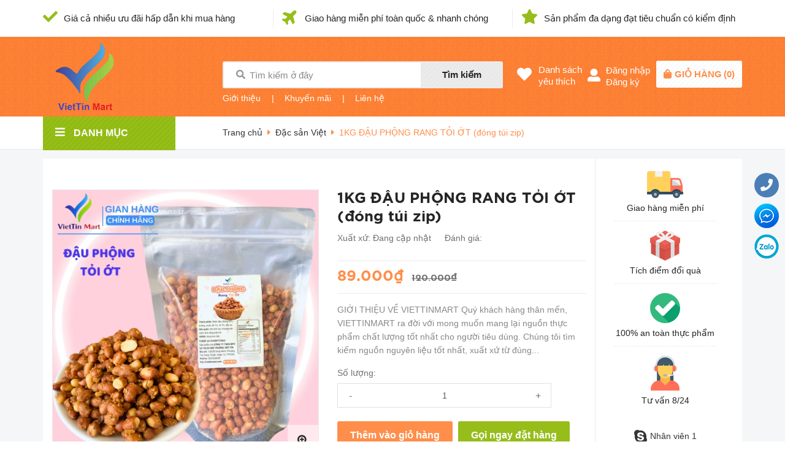

--- FILE ---
content_type: application/javascript
request_url: https://bizweb.dktcdn.net/100/426/275/themes/835456/assets/recentview.js?1716448580965
body_size: 835
content:
var Ant = {
	clone_item_view: function(product) { 
		var src = Bizweb.resizeImage(product.featured_image, 'large');
		if(src == null){
			src = "//bizweb.dktcdn.net/thumb/medium/assets/themes_support/noimage.gif";
		}
		var cart='';
		if (product.price == 'Liên hệ'){
			cart = '<a href="'+product.url+'" data-toggle="tooltip" data-placement="top" class="fa fa-unlink" title="Chi tiết"></a>';
		}else{
			cart = '<a class="fa fa-shopping-basket add_to_cart" data-toggle="tooltip" data-placement="top" title="" data-original-title="Mua ngay"></a>';
		}

		if(product.avai == 'true'){
			if (product.price < 1){
				var price = '<span class="special-price">'
				+               '<span class="price">Liên hệ </span>'
				+           '</span>';
			} else {
				if (product.compare_at_price > product.price ){
					var price = '<span class="special-price">'
					+               '<span class="price product-price">'
					+                  product.price
					+               '</span>'
					+           '</span>'
					+           '<span class="product-item-price-sale old-price">'
					+               '<span class="compare-price price product-price-old">'
					+                   product.compare_at_price
					+               '</span>'
					+           '</span>';
				}else{
					var price = '<span class="special-price">'
					+               '<span class="price product-price">'
					+                   product.price
					+               '</span>'
					+           '</span>';
				}
			}
		} else {
			var price = '<span class="special-price">'
			+               '<span class="price">Hết hàng</span>'
			+           '</span>';
		}

		if (product.variant_id != ''){
			jQuery('<div>'
				   + '<div class="item_product_main">'	
				   + '<div class="product-box-h product-item-main">'	
				   + '<div class="product-thumbnail">'
				   + '<a href="'+product.url+'" title="'+product.name+'"><img src="' + src +  '" alt="'+product.name+'"></a>'
				   + '</div>'
				   + '<div class="product-info product-bottom">'
				   + '<h3 class="product-name"><a class="text2line" href="'+product.url+'" title="'+product.name+'">'+product.name+'</a></h3>'
				   + '<div class="product-item-price price-box">'
				   + price
				   + '</div>'
				   + '</div>'		   


				   + '</div>'
				   + '</div>'
				   + '</div>').appendTo('#owl-demo-daxem > .product-tab-top24-recent .owl-stage-outer .owl-stage');
		}
	}
};

var swiper = new Swiper('.product-tab-top24-recent', {
	slidesPerView: 5,
	spaceBetween: 10,
	grabCursor: false,
	navigation: {
		nextEl: '.product-tab-top24-recent .swiper-button-next',
		prevEl: '.product-tab-top24-recent .swiper-button-prev',
	},
	breakpoints: {
		1199: {
			slidesPerView: 5,
			spaceBetween: 10,
			touchRatio: 1,
			loop: false,
		},
		991: {
			slidesPerView: 4,
			spaceBetween: 10,
			touchRatio: 1,
			loop: false,
		},
		767: {
			slidesPerView: 3,
			spaceBetween: 10,
			touchRatio: 1,
			loop: false,
		},
		480: {
			slidesPerView: 2,
			spaceBetween: 10,
			touchRatio: 1,
			loop: false,
		},
		320: {
			slidesPerView: 2,
			spaceBetween: 10,
			touchRatio: 1,
			loop: false,
		}
	}
});